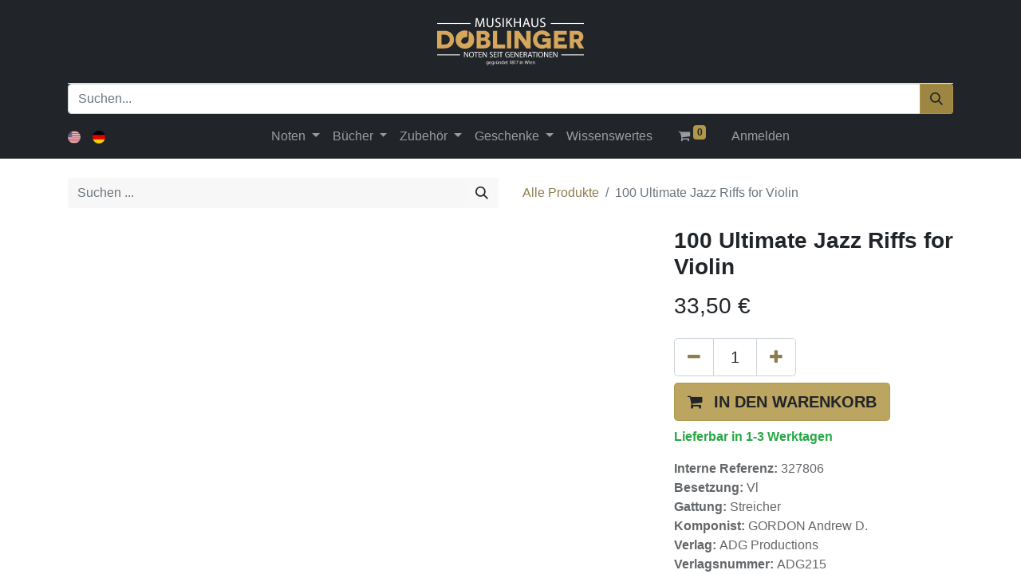

--- FILE ---
content_type: text/html; charset=utf-8
request_url: https://www.doblinger.at/shop/327806-100-ultimate-jazz-riffs-for-violin-218755
body_size: 12893
content:

        

    
<!DOCTYPE html>
        
        
<html lang="de-DE" data-website-id="1" data-main-object="product.template(218755,)" data-add2cart-redirect="1">
    <head>
        <meta charset="utf-8"/>
        <meta http-equiv="X-UA-Compatible" content="IE=edge,chrome=1"/>
        <meta name="viewport" content="width=device-width, initial-scale=1"/>
        <meta name="generator" content="Odoo"/>
            
        <meta property="og:type" content="website"/>
        <meta property="og:title" content="100 Ultimate Jazz Riffs for Violin"/>
        <meta property="og:site_name" content="Musikhaus Doblinger GmbH"/>
        <meta property="og:url" content="https://www.doblinger.at/shop/327806-100-ultimate-jazz-riffs-for-violin-218755"/>
        <meta property="og:image" content="https://www.doblinger.at/web/image/product.template/218755/image_1024?unique=ed70ca1"/>
        <meta property="og:description"/>
            
        <meta name="twitter:card" content="summary_large_image"/>
        <meta name="twitter:title" content="100 Ultimate Jazz Riffs for Violin"/>
        <meta name="twitter:image" content="https://www.doblinger.at/web/image/product.template/218755/image_1024?unique=ed70ca1"/>
        <meta name="twitter:description"/>
        
        <link rel="canonical" href="https://doblinger.at/shop/327806-100-ultimate-jazz-riffs-for-violin-218755"/>
        
        <link rel="preconnect" href="https://fonts.gstatic.com/" crossorigin=""/>
        <title> 100 Ultimate Jazz Riffs for Violin | Musikhaus Doblinger </title>
        <link type="image/x-icon" rel="shortcut icon" href="/web/image/website/1/favicon?unique=b81215c"/>
        <link rel="preload" href="/web/static/src/libs/fontawesome/fonts/fontawesome-webfont.woff2?v=4.7.0" as="font" crossorigin=""/>
        <link type="text/css" rel="stylesheet" href="/web/assets/579598-06fdf6c/1/web.assets_frontend.min.css" data-asset-bundle="web.assets_frontend" data-asset-version="06fdf6c"/>
        <script id="web.layout.odooscript" type="text/javascript">
            var odoo = {
                csrf_token: "e2bc49a29d1988d1b874803a5272b73c0e6f82bao1800542373",
                debug: "",
            };
        </script>
        <script type="text/javascript">
            odoo.__session_info__ = {"is_admin": false, "is_system": false, "is_website_user": true, "user_id": false, "is_frontend": true, "profile_session": null, "profile_collectors": null, "profile_params": null, "show_effect": true, "bundle_params": {"lang": "en_US", "website_id": 1}, "translationURL": "/website/translations", "cache_hashes": {"translations": "60a10e021bfb4cc123418fab53370fde918b2af7"}, "recaptcha_public_key": "6Le8brwqAAAAAOvFqpfWgCzZnN875Kf0DWIBVtso", "geoip_country_code": null, "geoip_phone_code": null, "lang_url_code": "de"};
            if (!/(^|;\s)tz=/.test(document.cookie)) {
                const userTZ = Intl.DateTimeFormat().resolvedOptions().timeZone;
                document.cookie = `tz=${userTZ}; path=/`;
            }
        </script>
        <script defer="defer" type="text/javascript" src="/web/assets/376114-224acdb/1/web.assets_frontend_minimal.min.js" data-asset-bundle="web.assets_frontend_minimal" data-asset-version="224acdb"></script>
        <script defer="defer" type="text/javascript" data-src="/web/assets/579601-4f3539f/1/web.assets_frontend_lazy.min.js" data-asset-bundle="web.assets_frontend_lazy" data-asset-version="4f3539f"></script>
        
        
    </head>
    <body data-ifo_mhd_webshop_search_autocomplete_disable="true">
        <div id="wrapwrap" class="   ">
                <header id="top" data-anchor="true" data-name="Header" class="  o_header_standard">
                    
    <nav data-name="Navbar" class="navbar navbar-expand-lg navbar-light o_colored_level o_cc flex-lg-column shadow-sm py-0">
        
            <div id="top_menu_container" class="container align-items-center flex-lg-column flex-wrap">
                <div class="d-flex flex-lg-row justify-content-between w-100 align-items-center flex-wrap flex-lg-nowrap">
                    
                    <div class="o_header_centered_logo">
                        <div class="oe_structure oe_structure_solo" id="oe_structure_header_vertical_1">&nbsp;<span style="font-size: 14px;"><font class="bg-900 text-o-color-1" style=""><br/><br/><br/></font></span></div>
    </div>
                    
    <a href="/" class="navbar-brand logo m-0">
            
            <span role="img" aria-label="Logo of Musikhaus Doblinger" title="Musikhaus Doblinger"><img src="/web/image/website/1/logo/Musikhaus%20Doblinger?unique=b81215c" class="img img-fluid" width="95" height="40" alt="Musikhaus Doblinger" loading="lazy"/></span>
        </a>
    
                    
                    <div class="o_header_centered_logo text-end">
                        <div class="oe_structure oe_structure_solo" id="oe_structure_header_vertical_2"><br/></div>
    </div>
                    
        <div class="oe_structure oe_structure_solo ms-1 d-block d-lg-none ms-auto me-4">
            
        </div>
                    
    <button type="button" data-bs-toggle="collapse" data-bs-target="#top_menu_collapse" class="navbar-toggler my-3">
        <span class="navbar-toggler-icon o_not_editable"></span>
    </button>
                </div>
                <div class="d-lg-flex flex-lg-row align-items-center w-100">
                    
                    <div id="top_menu_collapse" class="collapse navbar-collapse flex-wrap">
                        <div class="oe_structure oe_structure_solo w-100" id="oe_structure_header_vertical_3">
            <section class="s_text_block o_colored_level" data-snippet="s_text_block" data-name="Text" style="background-image: none;">
                <div class="container">
                    <div class="s_hr w-100 text-start pt0 pb0" data-name="Separator">
                        <hr class="w-100 mx-auto" style="border-top-width: 1px; border-top-style: solid; border-color: var(--300);"/>
                    </div><form method="get" data-snippet="s_searchbar_input" class="o_searchbar_form s_searchbar_input" action="/shop" data-name="Suchen" data-dashlane-rid="48ebd824ff69bb0b" data-form-type="">
            <div role="search" class="input-group ">
        <input type="search" name="search" class="search-query form-control oe_search_box None" placeholder="Suchen..." data-search-type="products" data-limit="5" data-display-image="true" data-display-detail="true" data-order-by="name asc" autocomplete="off" data-display-extra-link="true" data-display-description="true" data-dashlane-rid="ee73ee5a48863aa1" data-form-type=""/>
        <button type="submit" aria-label="Suchen" title="Suchen" class="btn oe_search_button btn-primary" data-dashlane-rid="7db658bf422f60d6" data-form-type="" data-dashlane-label="true"><i class="oi oi-search">​</i></button></div></form>
                </div>
            </section>
        </div>
    
        
            <div class="js_language_selector d-none d-lg-block d-print-none">
                <div role="menu" class=" list-inline">
                        <a href="/en/shop/327806-100-ultimate-jazz-riffs-for-violin-218755" class="js_change_lang  list-inline-item" data-url_code="en">
    <img class="o_lang_flag" src="/base/static/img/country_flags/us.png?height=25" loading="lazy"/>
                        </a>
                        <a href="/shop/327806-100-ultimate-jazz-riffs-for-violin-218755" class="js_change_lang active list-inline-item" data-url_code="de">
    <img class="o_lang_flag" src="/base/static/img/country_flags/de.png?height=25" loading="lazy"/>
                        </a>
    </div>
            </div>
        
                        
    <ul id="top_menu" class="nav navbar-nav o_menu_loading mx-auto order-first order-lg-5">
        
                            
    <li class="nav-item dropdown  position-static">
        <a data-bs-toggle="dropdown" href="#" class="nav-link dropdown-toggle o_mega_menu_toggle">
            <span>Noten</span>
        </a>
        <div data-name="Mega Menu" class="dropdown-menu o_mega_menu o_no_parent_editor dropdown-menu-start">
    








<section class="s_mega_menu_odoo_menu pt16 o_colored_level o_cc o_cc1" style="background-image: none;">
        <div class="container">
            <div class="row">
                <div class="col-md-6 col-lg pt16 pb24 o_colored_level" style="">
                    <h4 class="text-uppercase h5 fw-bold mt-0"><a href="/shop/category/noten-3" data-bs-original-title="" title="">alle noten</a><a></a></h4>
                    
                    
                </div>
                <div class="col-md-6 col-lg pt16 pb24 o_colored_level" style="">
                    <h4 class="text-uppercase h5 fw-bold mt-0"><a href="/shop/category/noten-nach-besetzung-5187" data-bs-original-title="" title="">nach besetzung</a></h4>
                    
                    <nav class="nav flex-column">
                        <a href="/shop/category/noten-nach-besetzung-ensembles-83" class="nav-link px-0" data-name="Menu Item" data-bs-original-title="" title="">Ensembles</a>
                        <a href="/shop/category/noten-nach-besetzung-kammermusik-85" class="nav-link px-0" data-name="Menu Item" data-bs-original-title="" title="">Kammermusik</a><a href="/shop/category/noten-nach-besetzung-orchester-87" class="nav-link px-0" data-name="Menu Item" data-bs-original-title="" title="">Orchester</a><a href="/shop/category/noten-nach-besetzung-kammermusik-10479" class="nav-link px-0" data-name="Menu Item" data-bs-original-title="" title=""></a></nav><nav class="nav flex-column"><a href="/shop/category/noten-nach-besetzung-kammermusik-10479" class="nav-link px-0" data-name="Menu Item" data-bs-original-title="" title=""><br></a><br><br></nav>
                </div>
                <div class="col-md-6 col-lg pt16 pb24 o_colored_level" style="">
                    <h4 class="text-uppercase h5 fw-bold mt-0"><a href="/shop/category/noten-nach-instrumentengattung-5188" data-bs-original-title="" title="">nach instrumentengattung</a><br></h4>
                    
                    <nav class="nav flex-column">
                        <a href="/shop/category/noten-nach-instrumentengattung-blasinstrumente-82" class="nav-link px-0" data-name="Menu Item" data-bs-original-title="" title="">Blasinstrumente</a>
                        <a href="/shop/category/noten-nach-instrumentengattung-schlaginstrumente-89" class="nav-link px-0" data-name="Menu Item" data-bs-original-title="" title="">Schlaginstrumente</a><a href="/shop/category/noten-nach-instrumentengattung-streichinstrumente-90" class="nav-link px-0" data-name="Menu Item" data-bs-original-title="" title="">Streichinstrumente</a><a href="/shop/category/noten-nach-instrumentengattung-tasteninstrumente-91" class="nav-link px-0" data-name="Menu Item" data-bs-original-title="" title="">Tasteninstrumente</a><a href="/shop/category/noten-nach-instrumentengattung-vokalmusik-chor-92" class="nav-link px-0" data-name="Menu Item" data-bs-original-title="" title="">Vokalmusik / Chor</a><a href="/shop/category/noten-nach-instrumentengattung-zupfinstrumente-93" class="nav-link px-0" data-name="Menu Item" data-bs-original-title="" title="">Zupfinstrumente</a><div><br></div>
                        
                    </nav>
                </div>
                <div class="col-md-6 col-lg pt16 pb24 o_colored_level" style="">
                    <h4 class="text-uppercase h5 fw-bold mt-0"><a href="/shop/category/noten-nach-thema-5189" data-bs-original-title="" title="">Nach thema</a></h4>
                    
                    <nav class="nav flex-column"><a href="/shop/category/noten-songbooks-88" class="nav-link px-0" data-name="Menu Item" data-bs-original-title="" title="">Songbooks<br></a>
                        <a href="/shop/category/noten-alte-musik-5" class="nav-link px-0" data-name="Menu Item" data-bs-original-title="" title="">Alte Musik</a><a href="/shop/category/noten-nach-thema-gesamtausgaben-denkmalerausgaben-73" class="nav-link px-0" data-name="Menu Item" data-bs-original-title="" title="">Gesamtausgaben / Denkmälerausgaben<br></a><a href="/shop/category/noten-nach-thema-sonstige-noten-94" class="nav-link px-0" data-name="Menu Item" data-bs-original-title="" title="">Sonstige Noten<br></a><a href="/shop/category/noten-nach-thema-unterrichtsprogramme-95" class="nav-link px-0" data-name="Menu Item" data-bs-original-title="" title="">Unterrichtsprogramme<br></a><a href="/shop/category/bucher-weihnachten-71" class="nav-link px-0" data-name="Menu Item" data-bs-original-title="" title="">Weihnachten<br></a>
                        
                        
                        
                    <br></nav>
                </div>
            </div>
        </div>
        
    </section></div>
    </li>
    <li class="nav-item dropdown  position-static">
        <a data-bs-toggle="dropdown" href="#" class="nav-link dropdown-toggle o_mega_menu_toggle">
            <span>Bücher</span>
        </a>
        <div data-name="Mega Menu" class="dropdown-menu o_mega_menu o_no_parent_editor dropdown-menu-start">
    





<section class="s_mega_menu_odoo_menu o_colored_level o_cc o_cc1 pb0 pt0" style="background-image: none;">
        <div class="container">
            <div class="row">
                <div class="col-md-6 col-lg pt16 pb24 o_colored_level" style="">
                    <section style="background-image: none;" class="s_mega_menu_odoo_menu pt16 o_colored_level o_cc o_cc1">
        <div class="container">
            <div class="row">
                <div style="" class="col-md-6 pt16 o_colored_level col-lg-3 pb40">
                    <h4 class="text-uppercase h5 fw-bold mt-0"><a title="" data-bs-original-title="" href="/shop/category/bucher-1">Alle bücher</a><br></h4>
                    
                    
                </div><div style="" class="col-md-6 pt16 pb24 o_colored_level col-lg-3">
                    <h4 class="text-uppercase h5 fw-bold mt-0"><a title="" data-bs-original-title="" href="/shop/category/bucher-nach-thema-5191">Nach thema</a></h4>
                    
                    <nav class="nav flex-column">
                        <a title="" data-bs-original-title="" data-name="Menu Item" class="nav-link px-0" href="/shop/category/bucher-nach-thema-20-21-jhd-6">20. / 21. Jhd</a>
                        <a title="" data-bs-original-title="" data-name="Menu Item" class="nav-link px-0" href="/shop/category/bucher-nach-thema-allgemeine-musikkunde-45">Allgemeine Musikkunde</a>
                        <a title="" data-bs-original-title="" data-name="Menu Item" class="nav-link px-0" href="/shop/category/bucher-nach-thema-analyse-8">Analyse</a>
                        <a title="" data-bs-original-title="" data-name="Menu Item" class="nav-link px-0" href="/shop/category/bucher-nach-thema-auffuhrungspraxis-11">Aufführungspraxis</a>
                        <a title="" data-bs-original-title="" data-name="Menu Item" class="nav-link px-0" href="/shop/category/bucher-nach-thema-englische-bucher-19">Englische Bücher</a>
                        <a title="" data-bs-original-title="" data-name="Menu Item" class="nav-link px-0" href="/shop/category/bucher-nach-thema-formenlehre-23">Formenlehre</a><a title="" data-bs-original-title="" data-name="Menu Item" class="nav-link px-0" href="/shop/category/bucher-nach-thema-geschenke-27">Geschenke</a><a title="" data-bs-original-title="" data-name="Menu Item" class="nav-link px-0" href="/shop/category/bucher-nach-thema-harmonielehre-31">Harmonielehre</a><a title="" data-bs-original-title="" data-name="Menu Item" class="nav-link px-0" href="/shop/category/bucher-nach-thema-improvisation-32">Improvisation</a><a title="" data-bs-original-title="" data-name="Menu Item" class="nav-link px-0" href="/shop/category/bucher-nach-thema-instrumentalmusikfuhrer-33">Instrumentalmusikführer</a><a title="" data-bs-original-title="" data-name="Menu Item" class="nav-link px-0" href="/shop/category/bucher-nach-thema-interpreten-34">Interpreten</a><a title="" data-bs-original-title="" data-name="Menu Item" class="nav-link px-0" href="/shop/category/bucher-nach-thema-kalender-36">Kalender</a><a title="" data-bs-original-title="" data-name="Menu Item" class="nav-link px-0" href="/shop/category/bucher-nach-thema-kinderbuch-37">Kinderbuch</a><a title="" data-bs-original-title="" data-name="Menu Item" class="nav-link px-0" href="/shop/category/bucher-nach-thema-kontrapunkt-40">Kontrapunkt</a><a title="" data-bs-original-title="" data-name="Menu Item" class="nav-link px-0" href="/shop/category/bucher-nach-thema-musikbusiness-15">Musikbusiness</a><a title="" data-bs-original-title="" data-name="Menu Item" class="nav-link px-0" href="/shop/category/bucher-nach-thema-musikgeschichte-42">Musikgeschichte</a><a title="" data-bs-original-title="" data-name="Menu Item" class="nav-link px-0" href="/shop/category/bucher-nach-thema-musiksoziologie-63">Musiksoziologie</a><a title="" data-bs-original-title="" data-name="Menu Item" class="nav-link px-0" href="/shop/category/bucher-nach-thema-musiktheater-46">Musiktheater</a><a title="" data-bs-original-title="" data-name="Menu Item" class="nav-link px-0" href="/shop/category/bucher-nach-thema-musiktheorie-popularmusik-44">Musiktheorie Popularmusik</a><a title="" data-bs-original-title="" data-name="Menu Item" class="nav-link px-0" href="/shop/category/bucher-nach-thema-musiktherapie-68">Musiktherapie</a><a title="" data-bs-original-title="" data-name="Menu Item" class="nav-link px-0" href="/shop/category/bucher-nach-thema-nachschlagwerke-47">Nachschlagwerke</a><a title="" data-bs-original-title="" data-name="Menu Item" class="nav-link px-0" href="/shop/category/bucher-nach-thema-notation-48">Notation</a><a title="" data-bs-original-title="" data-name="Menu Item" class="nav-link px-0" href="/shop/category/bucher-nach-thema-songtexte-59">Songtexte</a><a title="" data-bs-original-title="" data-name="Menu Item" class="nav-link px-0" href="/shop/category/bucher-nach-thema-osterreichisches-musikleben-12">Österreichisches Musikleben</a><a title="" data-bs-original-title="" data-name="Menu Item" class="nav-link px-0" href="/shop/category/bucher-nach-thema-uben-69">Üben</a>
                    </nav>
                </div>
                <div style="" class="col-md-6 pt16 o_colored_level col-lg-3 pb0">
                    <h4 class="text-uppercase h5 fw-bold mt-0"><a href="/shop/category/bucher-nach-stil-5190" data-bs-original-title="" title="">Nach Stil</a></h4>
                    
                    <nav class="nav flex-column">
                        <a title="" data-bs-original-title="" data-name="Menu Item" class="nav-link px-0" href="/shop/category/bucher-nach-stil-arrangement-9">Arrangement</a>
                        <a title="" data-bs-original-title="" data-name="Menu Item" class="nav-link px-0" href="/shop/category/bucher-nach-stil-blues-14">Blues</a>
                        <a title="" data-bs-original-title="" data-name="Menu Item" class="nav-link px-0" href="/shop/category/bucher-nach-stil-chor-und-kirchenmusik-16">Chor und Kirchenmusik</a><a title="" data-bs-original-title="" data-name="Menu Item" class="nav-link px-0" href="/shop/category/bucher-nach-stil-chorleitung-stimmbildung-17">Chorleitung / Stimmbildung</a><a title="" data-bs-original-title="" data-name="Menu Item" class="nav-link px-0" href="/shop/category/bucher-nach-stil-ethno-20">Ethno</a><a title="" data-bs-original-title="" data-name="Menu Item" class="nav-link px-0" href="/shop/category/bucher-nach-stil-film-22">Film</a><a title="" data-bs-original-title="" data-name="Menu Item" class="nav-link px-0" href="/shop/category/bucher-nach-stil-gehor-25">Gehör</a><a title="" data-bs-original-title="" data-name="Menu Item" class="nav-link px-0" href="/shop/category/bucher-nach-stil-gesang-26">Gesang</a><a title="" data-bs-original-title="" data-name="Menu Item" class="nav-link px-0" href="/shop/category/bucher-nach-stil-gesang-pop-rock-jazz-28">Gesang Pop / Rock / Jazz</a><a title="" data-bs-original-title="" data-name="Menu Item" class="nav-link px-0" href="/shop/category/bucher-nach-stil-gregorianik-30">Gregorianik</a><a title="" data-bs-original-title="" data-name="Menu Item" class="nav-link px-0" href="/shop/category/bucher-nach-stil-jazz-35">Jazz</a><a title="" data-bs-original-title="" data-name="Menu Item" class="nav-link px-0" href="/shop/category/bucher-nach-stil-komponisten-39">Komponisten</a><a title="" data-bs-original-title="" data-name="Menu Item" class="nav-link px-0" href="/shop/category/bucher-nach-stil-komponistinnen-24">Komponistinnen</a><a title="" data-bs-original-title="" data-name="Menu Item" class="nav-link px-0" href="/shop/category/bucher-nach-stil-lied-41">Lied</a><a title="" data-bs-original-title="" data-name="Menu Item" class="nav-link px-0" href="/shop/category/bucher-nach-stil-musical-43">Musical</a><a title="" data-bs-original-title="" data-name="Menu Item" class="nav-link px-0" href="/shop/category/bucher-nach-stil-pop-rock-53">Pop / Rock</a><a title="" data-bs-original-title="" data-name="Menu Item" class="nav-link px-0" href="/shop/category/bucher-nach-stil-textbuch-libretto-67">Textbuch (Libretto)</a><a title="" data-bs-original-title="" data-name="Menu Item" class="nav-link px-0" href="/shop/category/bucher-nach-stil-volksmusik-70">Volksmusik</a><a title="" data-bs-original-title="" data-name="Menu Item" class="nav-link px-0" href="/shop/category/bucher-weihnachten-71">Weihnachten</a><a title="" data-bs-original-title="" data-name="Menu Item" class="nav-link px-0" href="/shop/category/bucher-nach-stil-wiener-musik-72">Wiener Musik</a></nav>
                </div>
                <div style="" class="col-md-6 pt16 pb24 o_colored_level col-lg-3">
                    <h4 class="text-uppercase h5 fw-bold mt-0"><a href="/shop/category/bucher-nach-einsatz-5192" data-bs-original-title="" title="">Nach einsatz</a></h4>
                    
                    <nav class="nav flex-column">
                        <a title="" data-bs-original-title="" data-name="Menu Item" class="nav-link px-0" href="/shop/category/bucher-nach-einsatz-akustik-7">Akustik</a>
                        <a title="" data-bs-original-title="" data-name="Menu Item" class="nav-link px-0" href="/shop/category/bucher-nach-einsatz-blasinstrumente-13">Blasinstrumente</a>
                        <a title="" data-bs-original-title="" data-name="Menu Item" class="nav-link px-0" href="/shop/category/bucher-nach-einsatz-dirigieren-18">Dirigieren</a>
                        <a title="" data-bs-original-title="" data-name="Menu Item" class="nav-link px-0" href="/shop/category/bucher-nach-einsatz-faksimile-21">Faksimile</a>
                        <a title="" data-bs-original-title="" data-name="Menu Item" class="nav-link px-0" href="/shop/category/bucher-nach-einsatz-gitarre-29">Gitarre</a><a title="" data-bs-original-title="" data-name="Menu Item" class="nav-link px-0" href="/shop/category/bucher-nach-einsatz-klavier-38">Klavier</a><a title="" data-bs-original-title="" data-name="Menu Item" class="nav-link px-0" href="/shop/category/bucher-nach-einsatz-orchestration-50">Orchestration</a><a title="" data-bs-original-title="" data-name="Menu Item" class="nav-link px-0" href="/shop/category/bucher-nach-einsatz-orgel-51">Orgel</a><a title="" data-bs-original-title="" data-name="Menu Item" class="nav-link px-0" href="/shop/category/bucher-nach-einsatz-psychologie-54">Psychologie</a><a title="" data-bs-original-title="" data-name="Menu Item" class="nav-link px-0" href="/shop/category/bucher-nach-einsatz-padagogik-52">Pädagogik</a><a title="" data-bs-original-title="" data-name="Menu Item" class="nav-link px-0" href="/shop/category/bucher-nach-einsatz-recording-tontechnik-55">Recording / Tontechnik</a><a title="" data-bs-original-title="" data-name="Menu Item" class="nav-link px-0" href="/shop/category/bucher-nach-einsatz-schlagwerk-57">Schlagwerk</a><a title="" data-bs-original-title="" data-name="Menu Item" class="nav-link px-0" href="/shop/category/bucher-nach-einsatz-schulbuch-58">Schulbuch </a><a title="" data-bs-original-title="" data-name="Menu Item" class="nav-link px-0" href="/shop/category/bucher-nach-einsatz-sonstige-bucher-60">sonstige Bücher<br></a><a title="" data-bs-original-title="" data-name="Menu Item" class="nav-link px-0" href="/shop/category/bucher-nach-einsatz-sonstige-instrumente-61">sonstige Instrumente</a><a title="" data-bs-original-title="" data-name="Menu Item" class="nav-link px-0" href="/shop/category/bucher-nach-einsatz-sonstige-zupfinstrumente-62">sonstige Zupfinstrumente</a><a title="" data-bs-original-title="" data-name="Menu Item" class="nav-link px-0" href="/shop/category/bucher-nach-einsatz-streicher-64">Streicher</a><a title="" data-bs-original-title="" data-name="Menu Item" class="nav-link px-0" href="/shop/category/bucher-nach-einsatz-tanz-65">Tanz</a><a title="" data-bs-original-title="" data-name="Menu Item" class="nav-link px-0" href="/shop/category/bucher-nach-einsatz-taschenbuch-66">Taschenbuch</a><a title="" data-bs-original-title="" data-name="Menu Item" class="nav-link px-0" href="/shop/category/bucher-nach-einsatz-asthetik-10">Ästhetik</a></nav></div></div></div></section></div></div></div></section></div>
    </li>
    <li class="nav-item dropdown  position-static">
        <a data-bs-toggle="dropdown" href="#" class="nav-link dropdown-toggle o_mega_menu_toggle">
            <span>Zubehör</span>
        </a>
        <div data-name="Mega Menu" class="dropdown-menu o_mega_menu o_no_parent_editor dropdown-menu-start">
    







<section class="s_mega_menu_odoo_menu pt16 o_colored_level o_cc o_cc1" style="background-image: none;">
        <div class="container">
            <div class="row">
                <div class="col-md-6 col-lg pt16 pb24 o_colored_level" style="">
                    <section style="background-image: none;" class="s_mega_menu_odoo_menu pt16 o_colored_level o_cc o_cc1">
        <div class="container">
            <div class="row">
                
                <div style="" class="col-md-6 pt16 pb24 o_colored_level col-lg-3">
                    <h4 class="text-uppercase h5 fw-bold mt-0"><a title="" data-bs-original-title="" href="/shop/category/zubehor-geschenke-4">Zubehör</a><br></h4>
                    
                    
                </div><div style="" class="col-md-6 pt16 pb24 o_colored_level col-lg-3">
                    <h4 class="text-uppercase h5 fw-bold mt-0"><a title="" data-bs-original-title="" href="/shop/category/zubehor-geschenke-instrumente-5193">Instrumente</a></h4>
                    
                    <nav class="nav flex-column">
                        <a title="" data-bs-original-title="" data-name="Menu Item" class="nav-link px-0" href="/shop/category/zubehor-geschenke-instrumente-blockfloten-96">Blockflöten</a>
                        <a title="" data-bs-original-title="" data-name="Menu Item" class="nav-link px-0" href="/shop/category/zubehor-geschenke-instrumente-mundharmonikas-100">Mundharmonikas</a>
                        <a title="" data-bs-original-title="" data-name="Menu Item" class="nav-link px-0" href="/shop/category/zubehor-geschenke-instrumente-saiten-104">Saiten</a><a title="" data-bs-original-title="" data-name="Menu Item" class="nav-link px-0" href="/shop/category/zubehor-geschenke-instrumente-taktstocke-106">Taktstöcke</a>
                    </nav>
                </div><div style="" class="col-md-6 pt16 pb24 o_colored_level col-lg-3">
                    <h4 class="text-uppercase h5 fw-bold mt-0"><a title="" data-bs-original-title="" href="/shop/category/zubehor-geschenke-uben-5194">Üben</a></h4>
                    
                    <nav class="nav flex-column">
                        <a title="" data-bs-original-title="" data-name="Menu Item" class="nav-link px-0" href="/shop/category/zubehor-geschenke-uben-chormappen-97">Chormappen</a>
                        
                        <a title="" data-bs-original-title="" data-name="Menu Item" class="nav-link px-0" href="/shop/category/zubehor-geschenke-uben-metronome-stimmgerate-99">Metronome / Stimmgeräte</a><a title="" data-bs-original-title="" data-name="Menu Item" class="nav-link px-0" href="/shop/category/zubehor-geschenke-uben-notenpapier-101">Notenpapier</a><a title="" data-bs-original-title="" data-name="Menu Item" class="nav-link px-0" href="/shop/category/zubehor-geschenke-uben-notenstander-102">Notenständer</a></nav>
                </div>
                
                <div style="" class="col-md-6 pt16 pb24 o_colored_level col-lg-3">
                    <h4 class="text-uppercase h5 fw-bold mt-0"><a href="/shop/category/zubehor-geschenke-diverses-5195" data-bs-original-title="" title="" aria-describedby="popover198905">Diverses</a></h4>
                    
                    <nav class="nav flex-column">
                        
                        <a title="" data-bs-original-title="" data-name="Menu Item" class="nav-link px-0" href="/shop/category/zubehor-geschenke-diverses-sonstiges-zubehor-instrumente-105">sonstiges Zubehör / Instrumente</a></nav></div></div></div></section></div></div></div></section></div>
    </li>
    <li class="nav-item dropdown  position-static">
        <a data-bs-toggle="dropdown" href="#" class="nav-link dropdown-toggle o_mega_menu_toggle">
            <span>Geschenke</span>
        </a>
        <div data-name="Mega Menu" class="dropdown-menu o_mega_menu o_no_parent_editor dropdown-menu-start">
    




<section class="s_mega_menu_odoo_menu pt16 o_colored_level o_cc o_cc1" style="background-image: none;">
        <div class="container">
            <div class="row">
                <div class="col-md-6 col-lg pt16 pb24 o_colored_level" style="">
                    <section style="background-image: none;" class="s_mega_menu_odoo_menu pt16 o_colored_level o_cc o_cc1">
        <div class="container">
            <div class="row">
                
                <div class="col-md-6 pt16 pb24 o_colored_level col-lg-3" style="">
                    <h4 class="text-uppercase h5 fw-bold mt-0"><a title="" data-bs-original-title="" href="/shop/category/zubehor-geschenke-4">Alle Geschenke</a><br></h4>
                    
                    
                </div><div class="col-md-6 pt16 pb24 o_colored_level col-lg-3" style="">
                    <h4 class="text-uppercase h5 fw-bold mt-0"><a href="/shop/category/zubehor-geschenke-schones-5196" data-bs-original-title="" title="">Schönes</a></h4>
                    
                    <nav class="nav flex-column">
                        <a title="" data-bs-original-title="" data-name="Menu Item" class="nav-link px-0" href="/shop/category/zubehor-geschenke-schones-haushalt-75">Haushalt</a>
                        <a title="" data-bs-original-title="" data-name="Menu Item" class="nav-link px-0" href="/shop/category/zubehor-geschenke-schones-poster-103">Poster</a>
                        
                    </nav>
                </div><div style="" class="col-md-6 pb24 o_colored_level pt16 col-lg-3">
                    <h4 class="text-uppercase h5 fw-bold mt-0"><a title="" data-bs-original-title="" href="/shop/category/zubehor-geschenke-nutzliches-5197">Nützliches</a></h4>
                    
                    <nav class="nav flex-column">
                        <a title="" data-bs-original-title="" data-name="Menu Item" class="nav-link px-0" href="/shop/category/zubehor-geschenke-nutzliches-geschenkgutschein-74">Geschenkgutschein</a>
                        <a title="" data-bs-original-title="" data-name="Menu Item" class="nav-link px-0" href="/shop/category/zubehor-geschenke-nutzliches-schreibwaren-76">Schreibwaren</a>
                        
                    </nav>
                </div>
                
                <div class="col-md-6 pt16 pb24 o_colored_level col-lg-3" style="">
                    <h4 class="text-uppercase h5 fw-bold mt-0"><a href="/shop/category/zubehor-geschenke-diverses-5195" data-bs-original-title="" title="">Diverses</a></h4>
                    
                    <nav class="nav flex-column">
                        <a title="" data-bs-original-title="" data-name="Menu Item" class="nav-link px-0" href="/shop/category/zubehor-geschenke-diverses-sonstige-geschenke-souvenirs-77">sonstige Geschenke / Souvenirs</a>
                        <a title="" data-bs-original-title="" data-name="Menu Item" class="nav-link px-0" href="/shop/category/zubehor-geschenke-diverses-textilien-78">Textilien</a></nav></div></div></div></section></div></div></div></section></div>
    </li>
    <li class="nav-item">
        <a role="menuitem" href="/wissenswertes" class="nav-link ">
            <span>Wissenswertes</span>
        </a>
    </li>
        
            <li class="nav-item ms-lg-3 divider d-none"></li> 
            <li class="o_wsale_my_cart align-self-md-start  nav-item ms-lg-3">
                <a href="/shop/cart" class="nav-link">
                    <i class="fa fa-shopping-cart"></i>
                    <sup class="my_cart_quantity badge text-bg-primary" data-order-id="">0</sup>
                </a>
            </li>
        
                            
            <li class="nav-item ms-lg-3 o_no_autohide_item">
                <a href="/web/login" class="nav-link">Anmelden</a>
            </li>
                            
        
        
                        
    </ul>
                        
        
            <div class="js_language_selector d-block d-lg-none mb-2 d-print-none">
                <div role="menu" class="dropdown-menu-end position-static float-none list-inline">
                        <a href="/en/shop/327806-100-ultimate-jazz-riffs-for-violin-218755" class="js_change_lang  list-inline-item" data-url_code="en">
    <img class="o_lang_flag" src="/base/static/img/country_flags/us.png?height=25" loading="lazy"/>
                        </a>
                        <a href="/shop/327806-100-ultimate-jazz-riffs-for-violin-218755" class="js_change_lang active list-inline-item" data-url_code="de">
    <img class="o_lang_flag" src="/base/static/img/country_flags/de.png?height=25" loading="lazy"/>
                        </a>
    </div>
            </div>
        
                        
        <div class="oe_structure oe_structure_solo d-none d-lg-block order-lg-last">
            
        </div>
                    </div>
                </div>
            </div>
        
    </nav>
    
        </header>
                <main>
                    
            <div itemscope="itemscope" itemtype="http://schema.org/Product" id="wrap" class="js_sale o_wsale_product_page ecom-zoomable zoomodoo-next" data-ecom-zoom-auto="1">
                <div class="oe_structure oe_empty oe_structure_not_nearest" id="oe_structure_website_sale_product_1" data-editor-message="DROP BUILDING BLOCKS HERE TO MAKE THEM AVAILABLE ACROSS ALL PRODUCTS"></div>
                <section id="product_detail" class="container py-4 oe_website_sale " data-view-track="1" data-product-tracking-info="{&#34;item_id&#34;: &#34;663389121522&#34;, &#34;item_name&#34;: &#34;[327806] 100 Ultimate Jazz Riffs for Violin&#34;, &#34;item_category&#34;: &#34;All&#34;, &#34;currency&#34;: &#34;EUR&#34;, &#34;price&#34;: 33.5}">
                    <div class="row align-items-center">
                        <div class="col-lg-6 d-flex align-items-center">
                            <div class="d-flex justify-content-between w-100">
    <form method="get" class="o_searchbar_form o_wait_lazy_js s_searchbar_input o_wsale_products_searchbar_form me-auto flex-grow-1 mb-2 mb-lg-0" action="/shop" data-snippet="s_searchbar_input">
            <div role="search" class="input-group me-sm-2">
        <input type="search" name="search" class="search-query form-control oe_search_box border-0 text-bg-light" placeholder="Suchen ..." data-search-type="products" data-limit="5" data-display-image="true" data-display-description="true" data-display-extra-link="true" data-display-detail="true" data-order-by="name asc"/>
        <button type="submit" aria-label="Suchen" title="Suchen" class="btn oe_search_button btn btn-light">
            <i class="oi oi-search"></i>
        </button>
    </div>

            <input name="order" type="hidden" class="o_search_order_by" value="name asc"/>
            
        
        </form>
        <div class="o_pricelist_dropdown dropdown d-none">

            <a role="button" href="#" data-bs-toggle="dropdown" class="dropdown-toggle btn btn-light">
                Allgemeine Preisliste
            </a>
            <div class="dropdown-menu" role="menu">
                    <a role="menuitem" class="dropdown-item" href="/shop/change_pricelist/1">
                        <span class="switcher_pricelist" data-pl_id="1">Allgemeine Preisliste</span>
                    </a>
            </div>
        </div>
                            </div>
                        </div>
                        <div class="col-lg-6 d-flex align-items-center">
                            <ol class="breadcrumb p-0 mb-2 m-lg-0">
                                <li class="breadcrumb-item o_not_editable">
                                    <a href="/shop">Alle Produkte</a>
                                </li>
                                <li class="breadcrumb-item active">
                                    <span>100 Ultimate Jazz Riffs for Violin</span>
                                </li>
                            </ol>
                        </div>
                    </div>
                    <div class="row" id="product_detail_main" data-name="Product Page" data-image_width="66_pc" data-image_layout="carousel">
                        <div class="col-lg-8 mt-lg-4 o_wsale_product_images position-relative">
        <div id="o-carousel-product" class="carousel slide position-sticky mb-3 overflow-hidden" data-bs-ride="carousel" data-bs-interval="0" data-name="Produktkarussell">
            <div class="o_carousel_product_outer carousel-outer position-relative flex-grow-1">
                <div class="carousel-inner h-100">
                        <div class="carousel-item h-100 active">
        <div class="d-flex align-items-center justify-content-center h-100 oe_unmovable"><img src="/web/image/product.product/218755/image_1024/%5B327806%5D%20100%20Ultimate%20Jazz%20Riffs%20for%20Violin?unique=ed70ca1" class="img img-fluid oe_unmovable product_detail_img mh-100" alt="100 Ultimate Jazz Riffs for Violin" loading="lazy"/></div>
                        </div>
                </div>
            </div>
        <div class="o_carousel_product_indicators pt-2 overflow-hidden">
        </div>
        </div>
                        </div>
                        <div id="product_details" class="col-lg-4 mt-md-4">
                            <h1 itemprop="name">100 Ultimate Jazz Riffs for Violin</h1>
                            <span itemprop="url" style="display:none;">https://doblinger.at/shop/327806-100-ultimate-jazz-riffs-for-violin-218755</span>
                            <span itemprop="image" style="display:none;">https://doblinger.at/web/image/product.template/218755/image_1920?unique=ed70ca1</span>
                            
                            <form action="/shop/cart/update" method="POST">
                                <input type="hidden" name="csrf_token" value="e2bc49a29d1988d1b874803a5272b73c0e6f82bao1800542373"/>
                                <div class="js_product js_main_product mb-3">
                                    <div>
        <div itemprop="offers" itemscope="itemscope" itemtype="http://schema.org/Offer" class="product_price mt-2 mb-3 d-inline-block">
            <h3 class="css_editable_mode_hidden">
                <span class="oe_price" style="white-space: nowrap;" data-oe-type="monetary" data-oe-expression="combination_info[&#39;price&#39;]"><span class="oe_currency_value">33,50</span> €</span>
                <span itemprop="price" style="display:none;">33.5</span>
                <span itemprop="priceCurrency" style="display:none;">EUR</span>
                <span style="text-decoration: line-through; white-space: nowrap;" itemprop="listPrice" class="text-danger oe_default_price ms-1 h5 d-none" data-oe-type="monetary" data-oe-expression="combination_info[&#39;list_price&#39;]"><span class="oe_currency_value">33,50</span> €</span>
            </h3>
            <h3 class="css_non_editable_mode_hidden decimal_precision" data-precision="2">
                <span><span class="oe_currency_value">33,50</span> €</span>
            </h3>
        </div>
        <div id="product_unavailable" class="d-none">
            <h3 class="fst-italic">Nicht zum Verkauf verfügbar</h3>
        </div>
                                    </div>
                                    
                                        <input type="hidden" class="product_id" name="product_id" value="218755"/>
                                        <input type="hidden" class="product_template_id" name="product_template_id" value="218755"/>
                                        <input type="hidden" class="product_category_id" name="product_category_id" value="592"/>
        <ul class="list-unstyled js_add_cart_variants mb-0 flex-column" data-attribute_exclusions="{&#34;exclusions&#34;: {&#34;3490&#34;: [], &#34;3492&#34;: [], &#34;3491&#34;: [], &#34;3489&#34;: []}, &#34;archived_combinations&#34;: [], &#34;parent_exclusions&#34;: {}, &#34;parent_combination&#34;: [], &#34;parent_product_name&#34;: null, &#34;mapped_attribute_names&#34;: {&#34;3490&#34;: &#34;Komponist: GORDON Andrew D.&#34;, &#34;3492&#34;: &#34;Genre: Jazz&#34;, &#34;3491&#34;: &#34;Gattung: Streicher&#34;, &#34;3489&#34;: &#34;Besetzung: Vl&#34;}}">
                
                <li data-attribute_id="3" data-attribute_name="Komponist" data-attribute_display_type="radio" class="variant_attribute d-none">

                    
                    <strong class="attribute_name">Komponist</strong>


                        <ul data-attribute_id="3" class="list-inline list-unstyled o_wsale_product_attribute ">
                                <li class="list-inline-item mb-3 js_attribute_value" style="margin: 0;">
                                    <label class="col-form-label">
                                        <div class="form-check">
                                            <input type="radio" class="form-check-input js_variant_change no_variant" checked="True" name="ptal-3490" value="3490" data-value_id="3490" data-value_name="GORDON Andrew D." data-attribute_name="Komponist" data-is_single="True"/>
                                            <div class="radio_input_value form-check-label">
                                                <span>GORDON Andrew D.</span>
                                            </div>
                                        </div>
                                    </label>
                                </li>
                        </ul>


                </li>
                
                <li data-attribute_id="6" data-attribute_name="Genre" data-attribute_display_type="radio" class="variant_attribute d-none">

                    
                    <strong class="attribute_name">Genre</strong>


                        <ul data-attribute_id="6" class="list-inline list-unstyled o_wsale_product_attribute ">
                                <li class="list-inline-item mb-3 js_attribute_value" style="margin: 0;">
                                    <label class="col-form-label">
                                        <div class="form-check">
                                            <input type="radio" class="form-check-input js_variant_change no_variant" checked="True" name="ptal-3492" value="3492" data-value_id="3492" data-value_name="Jazz" data-attribute_name="Genre" data-is_single="True"/>
                                            <div class="radio_input_value form-check-label">
                                                <span>Jazz</span>
                                            </div>
                                        </div>
                                    </label>
                                </li>
                        </ul>


                </li>
                
                <li data-attribute_id="8" data-attribute_name="Gattung" data-attribute_display_type="radio" class="variant_attribute d-none">

                    
                    <strong class="attribute_name">Gattung</strong>


                        <ul data-attribute_id="8" class="list-inline list-unstyled o_wsale_product_attribute ">
                                <li class="list-inline-item mb-3 js_attribute_value" style="margin: 0;">
                                    <label class="col-form-label">
                                        <div class="form-check">
                                            <input type="radio" class="form-check-input js_variant_change no_variant" checked="True" name="ptal-3491" value="3491" data-value_id="3491" data-value_name="Streicher" data-attribute_name="Gattung" data-is_single="True"/>
                                            <div class="radio_input_value form-check-label">
                                                <span>Streicher</span>
                                            </div>
                                        </div>
                                    </label>
                                </li>
                        </ul>


                </li>
                
                <li data-attribute_id="7" data-attribute_name="Besetzung" data-attribute_display_type="radio" class="variant_attribute d-none">

                    
                    <strong class="attribute_name">Besetzung</strong>


                        <ul data-attribute_id="7" class="list-inline list-unstyled o_wsale_product_attribute ">
                                <li class="list-inline-item mb-3 js_attribute_value" style="margin: 0;">
                                    <label class="col-form-label">
                                        <div class="form-check">
                                            <input type="radio" class="form-check-input js_variant_change no_variant" checked="True" name="ptal-3489" value="3489" data-value_id="3489" data-value_name="Vl" data-attribute_name="Besetzung" data-is_single="True"/>
                                            <div class="radio_input_value form-check-label">
                                                <span>Vl</span>
                                            </div>
                                        </div>
                                    </label>
                                </li>
                        </ul>


                </li>
        </ul>
                                    
                                    <p class="css_not_available_msg alert alert-warning">Diese Kombination existiert nicht.</p>
            <div id="product_detail_sets_container" class="d-flex flex-wrap align-items-center">
            </div>
                                    <div id="o_wsale_cta_wrapper" class="d-flex flex-wrap align-items-center">
        <div contenteditable="false" class="css_quantity input-group d-inline-flex me-2 mb-2 align-middle input-group-lg">
            <a class="btn btn-link js_add_cart_json" aria-label="Eins entfernen" title="Eins entfernen" href="#">
                <i class="fa fa-minus"></i>
            </a>
            <input type="text" class="form-control quantity text-center" name="add_qty" value="1" data-min="1"/>
            <a class="btn btn-link float_left js_add_cart_json" aria-label="Hinzufügen" title="Hinzufügen" href="#">
                <i class="fa fa-plus"></i>
            </a>
        </div>
                                        <div id="add_to_cart_wrap" class="d-inline-flex align-items-center mb-2 me-auto">
                                            <a data-animation-selector=".o_wsale_product_images" role="button" id="add_to_cart" href="#" class="btn btn-primary js_check_product a-submit flex-grow-1 btn-lg">
                                                <i class="fa fa-shopping-cart me-2"></i>
                                                <span style="font-weight: bold">IN DEN WARENKORB</span>
                                            </a>
                                        </div>
                                        <div id="product_option_block" class="d-flex flex-wrap w-100"></div>
                                    </div>
      <div class="fw-bold mb-0">
                <span class="text-success">Lieferbar in 1-3 Werktagen
                </span>
                <br/>
            </div>
        <div id="contact_us_wrapper" class="d-none oe_structure oe_structure_solo ">
                                        <section class="s_text_block" data-snippet="s_text_block" data-name="Text">
                                            <div class="container">
                                                <a class="btn btn-primary btn_cta" href="/contactus">Kontaktieren Sie uns
                                                </a>
                                            </div>
                                        </section>
                                    </div>
                                </div>
                            </form>
                            <div id="product_attributes_simple" class="d-none">
                                <table class="table table-sm text-muted ">
                                        <tr>
                                            <td>
                                                <span>Komponist</span>:
                                                    <span>GORDON Andrew D.</span>
                                            </td>
                                        </tr>
                                        <tr>
                                            <td>
                                                <span>Genre</span>:
                                                    <span>Jazz</span>
                                            </td>
                                        </tr>
                                        <tr>
                                            <td>
                                                <span>Gattung</span>:
                                                    <span>Streicher</span>
                                            </td>
                                        </tr>
                                        <tr>
                                            <td>
                                                <span>Besetzung</span>:
                                                    <span>Vl</span>
                                            </td>
                                        </tr>
                                </table>
                            </div>
                            <div id="o_product_terms_and_share"></div>
                
        <input id="wsale_user_email" type="hidden" value=""/>
                
        <p class="text-muted">
                        <b>Interne Referenz: </b>
                            <span data-oe-type="char" data-oe-expression="product[field.name]">327806</span>
                        <br/>
                        <b>Besetzung: </b>
                            <span data-oe-type="char" data-oe-expression="product[field.name]">Vl</span>
                        <br/>
                        <b>Gattung: </b>
                            <span data-oe-type="char" data-oe-expression="product[field.name]">Streicher</span>
                        <br/>
                        <b>Komponist: </b>
                            <span data-oe-type="char" data-oe-expression="product[field.name]">GORDON Andrew D.</span>
                        <br/>
                        <b>Verlag: </b>
                            <span data-oe-type="char" data-oe-expression="product[field.name]">ADG Productions</span>
                        <br/>
                        <b>Verlagsnummer: </b>
                            <span data-oe-type="char" data-oe-expression="product[field.name]">ADG215</span>
                        <br/>
                        <b>ISBN: </b>
                            <span data-oe-type="char" data-oe-expression="product[field.name]">9781970178654</span>
                        <br/>
                        <b>Ausgabe: </b>
                            <span data-oe-type="char" data-oe-expression="product[field.name]">Noten inkl. Online-Audio</span>
                        <br/>
                        <b>DOB_Sparte: </b>
                            <span data-oe-type="many2many" data-oe-expression="product[field.name]">Violine</span>
                        <br/>
                        <b>Genre: </b>
                            <span data-oe-type="many2many" data-oe-expression="product[field.name]">Jazz</span>
                        <br/>
                        <b>Ausgabeformat: </b>
                            <span data-oe-type="char" data-oe-expression="product[field.name]">4</span>
                        <br/>
                </p>
        <div class="d-flex flex-wrap align-items-center" name="product_details_pricelist">
        </div>
                        </div>
                    </div>
                </section>
        	
            <div class="container py-4">
        <div class="row" id="product_detail_article" data-name="Article Details Page">
        </div>
            </div>
                
            <div class="oe_structure oe_structure_solo oe_unremovable oe_unmovable" id="oe_structure_website_sale_recommended_products">
                <section data-snippet="s_dynamic_snippet_products" class="oe_unmovable oe_unremovable s_dynamic_snippet_products o_wsale_alternative_products s_dynamic pt32 pb32 o_colored_level s_product_product_borderless_1 o_dynamic_empty" data-name="Alternative Products" style="background-image: none;" data-template-key="website_sale.dynamic_filter_template_product_product_borderless_1" data-product-category-id="all" data-number-of-elements="4" data-number-of-elements-small-devices="1" data-number-of-records="16" data-carousel-interval="5000" data-bs-original-title="" title="" data-filter-id="6">
                    <div class="container o_not_editable">
                        <div class="css_non_editable_mode_hidden">
                            <div class="missing_option_warning alert alert-info rounded-0 fade show d-none d-print-none o_default_snippet_text">
                                Ihr dynamisches Snippet wird hier angezeigt ...
                                Diese Meldung wird angezeigt, weil Sie weder einen Filter noch eine Vorlage zur Verwendung bereitgestellt haben.
                            </div>
                        </div>
                        <div class="dynamic_snippet_template"></div>
                    </div>
                </section>
            </div><div class="oe_structure oe_empty oe_structure_not_nearest mt16" id="oe_structure_website_sale_product_2" data-editor-message="DROP BUILDING BLOCKS HERE TO MAKE THEM AVAILABLE ACROSS ALL PRODUCTS"></div>
            </div>
        
                </main>
                <footer id="bottom" data-anchor="true" data-name="Footer" class="o_footer o_colored_level o_cc ">
                    <div id="footer" class="oe_structure oe_structure_solo" style="">
            <section class="s_text_block pt40 pb16" data-snippet="s_text_block" data-name="Text" style="background-image: none;">
                <div class="container">
                    <div class="row o_grid_mode" style="" data-row-count="8">
    

    

    

    

    

    

    

    

    

    

    

    

    

    

    

                        
                        
                        
                    <div class="o_grid_item g-col-lg-2 o_colored_level g-height-8 col-lg-2" style="z-index: 1; grid-area: 1 / 1 / 9 / 3;">
                            <h5 class="mb-3"><font class="text-o-color-1">Kontakt:</font></h5><ul class="list-unstyled">
                                <p><font class="text-o-color-3">Musikhaus Doblinger GmbH</font><br/><font class="text-o-color-3"><a href="https://www.google.com/maps/place/Musikhaus+Doblinger/@48.2079684,16.369804,15z/data=!4m5!3m4!1s0x0:0x8723c1214ef20fec!8m2!3d48.2079684!4d16.369804" data-bs-original-title="" title="">Dorotheergasse 10<br/>1010 Wien<br/></a></font><font class="text-o-color-1"><a href="https://www.google.com/maps/place/Musikhaus+Doblinger/@48.2079684,16.369804,15z/data=!4m5!3m4!1s0x0:0x8723c1214ef20fec!8m2!3d48.2079684!4d16.369804" data-bs-original-title="" title=""><br/></a></font><font class="text-o-color-2">Öffnungszeiten:</font><br/><font class="text-o-color-2">Mo - Fr:&nbsp;10:00 - 18:00</font><br/><font class="text-o-color-2">Samstag:&nbsp;10:00 - 14:00</font><font class="text-o-color-1"><br/><br/></font><font class="text-o-color-2">​</font><br/><br/><a href="mailto:webshop@doblinger.at" data-bs-original-title="" title=""><font class="text-o-color-3">​</font></a></p></ul><div class="s_social_media o_not_editable text-center" data-snippet="s_social_media" data-name="Soziale Medien">
        <h4 class="s_social_media_title d-none o_default_snippet_text">Soziale Medien</h4>
<a target="_blank" href="/website/social/facebook" class="s_social_media_facebook"><i class="fa fa-facebook m-1 o_editable_media"></i></a>
<a target="_blank" href="/website/social/instagram" class="s_social_media_instagram"><i class="fa m-1 fa-instagram o_editable_media"></i></a>
</div><h5 class="mb-3"><br/></h5>
                        </div><div class="o_grid_item g-col-lg-2 o_colored_level g-height-8 col-lg-2" style="z-index: 1; grid-area: 1 / 4 / 9 / 6;">
                            <h5 class="mb-3"><font class="text-o-color-1">Über Doblinger</font>
                            </h5><p><a href="/der-doblinger" style="" data-bs-original-title="" title="">Der Doblinger</a></p><p><a href="/historisch" data-bs-original-title="" title="">Historisch</a></p><p><a href="/das-team" data-bs-original-title="" title="">Das Team</a></p><p>Jobs &amp; Karriere</p><p><a href="/impressum" data-bs-original-title="" title="">Impressum</a></p><p><a href="/agb" data-bs-original-title="" title="">AGB</a></p><h5 class="mb-3"><a href="/datenschutzerklarung" data-bs-original-title="" title=""><span style="font-size: 16px;">Datenschutzerklärung</span></a></h5><p class="mb-3"><font class="text-o-color-3">Tel +43 1 515 030</font><br/><a title="" data-bs-original-title="" href="mailto:webshop@doblinger.at"><font class="text-o-color-3">webshop@doblinger.at</font></a><br/></p></div><div class="o_grid_item g-col-lg-2 o_colored_level g-height-8 col-lg-2" style="z-index: 1; grid-area: 1 / 7 / 9 / 9;">
                            <h5 class="mb-3"><font class="text-o-color-1">Service</font>
                            </h5><p><a href="/zahlungsoptionen" data-bs-original-title="" title="">Zahlungsoptionen</a></p><p><a href="/versandkosten" data-bs-original-title="" title="">Versandkosten</a></p><p><a href="/musikunterricht" data-bs-original-title="" title="">Musikunterricht</a></p><p><a href="/wiederrufsrecht" data-bs-original-title="" title="">Widerrufsrecht</a></p><p><a href="/abkurzungen" data-bs-original-title="" title="">Abkürzungen</a></p><p><a href="/newsletter" data-bs-original-title="" title="">Newsletter</a></p><h5 class="mb-3"><a href="https://www.doblinger-musikverlag.at/de/" data-bs-original-title="" title=""><span style="font-size: 16px;">Musikverlag Doblinger</span></a><br/></h5></div><div class="o_grid_item g-col-lg-2 o_colored_level g-height-8 col-lg-2" style="z-index: 2; grid-area: 1 / 10 / 9 / 12;">
                            <h5 class="mb-3"><img src="/web/image/464629-ab1c7862/Webshop%20Zahlungen.png" alt="" class="img-fluid img o_we_custom_image" style="transform: translateX(4.6%) translateY(17.4%) scaleX(1.32) scaleY(1.39); animation-play-state: paused; transition: none;" data-original-id="464628" data-original-src="/web/image/464628-a7e2f214/Webshop%20Zahlungen.png" data-mimetype="image/png" data-resize-width="279" loading="lazy"/><br/></h5></div></div>
                </div>
            </section>
        </div>
    <div id="o_footer_scrolltop_wrapper" class="container h-0 d-flex align-items-center justify-content-center">
            <a id="o_footer_scrolltop" role="button" href="#top" title="Nach oben scrollen" class="btn btn-primary rounded-circle d-flex align-items-center justify-content-center">
                <span class="fa fa-1x fa-chevron-up"></span>
            </a>
        </div>
                    <div class="o_footer_copyright o_colored_level o_cc" data-name="Copyright">
                        <div class="container py-3">
                            <div class="row">
                                <div class="col-sm text-center text-sm-start text-muted">
                                    <span class="o_footer_copyright_name me-2">Copyright ©&nbsp;Doblinger GmbH</span>
        
            <div class="js_language_selector  dropup d-print-none">
                <button type="button" data-bs-toggle="dropdown" aria-haspopup="true" aria-expanded="true" class="btn btn-sm btn-outline-secondary border-0 dropdown-toggle ">
    <img class="o_lang_flag" src="/base/static/img/country_flags/de.png?height=25" loading="lazy"/>
                    <span class="align-middle"> Deutsch</span>
                </button>
                <div role="menu" class="dropdown-menu ">
                        <a href="/en/shop/327806-100-ultimate-jazz-riffs-for-violin-218755" class="dropdown-item js_change_lang " data-url_code="en">
    <img class="o_lang_flag" src="/base/static/img/country_flags/us.png?height=25" loading="lazy"/>
                            <span>English (US)</span>
                        </a>
                        <a href="/shop/327806-100-ultimate-jazz-riffs-for-violin-218755" class="dropdown-item js_change_lang active" data-url_code="de">
    <img class="o_lang_flag" src="/base/static/img/country_flags/de.png?height=25" loading="lazy"/>
                            <span> Deutsch</span>
                        </a>
                </div>
            </div>
        
                                </div>
                                <div class="col-sm text-center text-sm-end o_not_editable">
        <div class="o_brand_promotion">
        Powered by 
            <a target="_blank" class="badge text-bg-light" href="http://www.odoo.com?utm_source=db&amp;utm_medium=website">
                <img alt="Odoo" src="/web/static/img/odoo_logo_tiny.png" width="62" height="20" style="width: auto; height: 1em; vertical-align: baseline;" loading="lazy"/>
            </a>
        - 
                    Die #1 <a target="_blank" href="http://www.odoo.com/app/ecommerce?utm_source=db&amp;utm_medium=website">Open-Source-E-Commerce</a>
                
        </div>
                                </div>
                            </div>
                        </div>
                    </div>
                </footer>
            </div>
        
        </body>
</html>
    